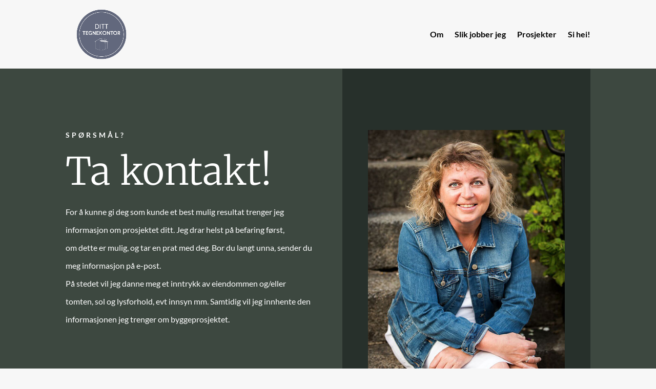

--- FILE ---
content_type: text/html; charset=utf-8
request_url: https://www.google.com/recaptcha/api2/anchor?ar=1&k=6LfGu4kcAAAAAMLioYay_3gqzI2jjxm5OwrTPDR9&co=aHR0cHM6Ly9kaXR0LXRlZ25la29udG9yLm5vOjQ0Mw..&hl=en&v=PoyoqOPhxBO7pBk68S4YbpHZ&size=invisible&anchor-ms=20000&execute-ms=30000&cb=w7t0bnkh0qew
body_size: 48537
content:
<!DOCTYPE HTML><html dir="ltr" lang="en"><head><meta http-equiv="Content-Type" content="text/html; charset=UTF-8">
<meta http-equiv="X-UA-Compatible" content="IE=edge">
<title>reCAPTCHA</title>
<style type="text/css">
/* cyrillic-ext */
@font-face {
  font-family: 'Roboto';
  font-style: normal;
  font-weight: 400;
  font-stretch: 100%;
  src: url(//fonts.gstatic.com/s/roboto/v48/KFO7CnqEu92Fr1ME7kSn66aGLdTylUAMa3GUBHMdazTgWw.woff2) format('woff2');
  unicode-range: U+0460-052F, U+1C80-1C8A, U+20B4, U+2DE0-2DFF, U+A640-A69F, U+FE2E-FE2F;
}
/* cyrillic */
@font-face {
  font-family: 'Roboto';
  font-style: normal;
  font-weight: 400;
  font-stretch: 100%;
  src: url(//fonts.gstatic.com/s/roboto/v48/KFO7CnqEu92Fr1ME7kSn66aGLdTylUAMa3iUBHMdazTgWw.woff2) format('woff2');
  unicode-range: U+0301, U+0400-045F, U+0490-0491, U+04B0-04B1, U+2116;
}
/* greek-ext */
@font-face {
  font-family: 'Roboto';
  font-style: normal;
  font-weight: 400;
  font-stretch: 100%;
  src: url(//fonts.gstatic.com/s/roboto/v48/KFO7CnqEu92Fr1ME7kSn66aGLdTylUAMa3CUBHMdazTgWw.woff2) format('woff2');
  unicode-range: U+1F00-1FFF;
}
/* greek */
@font-face {
  font-family: 'Roboto';
  font-style: normal;
  font-weight: 400;
  font-stretch: 100%;
  src: url(//fonts.gstatic.com/s/roboto/v48/KFO7CnqEu92Fr1ME7kSn66aGLdTylUAMa3-UBHMdazTgWw.woff2) format('woff2');
  unicode-range: U+0370-0377, U+037A-037F, U+0384-038A, U+038C, U+038E-03A1, U+03A3-03FF;
}
/* math */
@font-face {
  font-family: 'Roboto';
  font-style: normal;
  font-weight: 400;
  font-stretch: 100%;
  src: url(//fonts.gstatic.com/s/roboto/v48/KFO7CnqEu92Fr1ME7kSn66aGLdTylUAMawCUBHMdazTgWw.woff2) format('woff2');
  unicode-range: U+0302-0303, U+0305, U+0307-0308, U+0310, U+0312, U+0315, U+031A, U+0326-0327, U+032C, U+032F-0330, U+0332-0333, U+0338, U+033A, U+0346, U+034D, U+0391-03A1, U+03A3-03A9, U+03B1-03C9, U+03D1, U+03D5-03D6, U+03F0-03F1, U+03F4-03F5, U+2016-2017, U+2034-2038, U+203C, U+2040, U+2043, U+2047, U+2050, U+2057, U+205F, U+2070-2071, U+2074-208E, U+2090-209C, U+20D0-20DC, U+20E1, U+20E5-20EF, U+2100-2112, U+2114-2115, U+2117-2121, U+2123-214F, U+2190, U+2192, U+2194-21AE, U+21B0-21E5, U+21F1-21F2, U+21F4-2211, U+2213-2214, U+2216-22FF, U+2308-230B, U+2310, U+2319, U+231C-2321, U+2336-237A, U+237C, U+2395, U+239B-23B7, U+23D0, U+23DC-23E1, U+2474-2475, U+25AF, U+25B3, U+25B7, U+25BD, U+25C1, U+25CA, U+25CC, U+25FB, U+266D-266F, U+27C0-27FF, U+2900-2AFF, U+2B0E-2B11, U+2B30-2B4C, U+2BFE, U+3030, U+FF5B, U+FF5D, U+1D400-1D7FF, U+1EE00-1EEFF;
}
/* symbols */
@font-face {
  font-family: 'Roboto';
  font-style: normal;
  font-weight: 400;
  font-stretch: 100%;
  src: url(//fonts.gstatic.com/s/roboto/v48/KFO7CnqEu92Fr1ME7kSn66aGLdTylUAMaxKUBHMdazTgWw.woff2) format('woff2');
  unicode-range: U+0001-000C, U+000E-001F, U+007F-009F, U+20DD-20E0, U+20E2-20E4, U+2150-218F, U+2190, U+2192, U+2194-2199, U+21AF, U+21E6-21F0, U+21F3, U+2218-2219, U+2299, U+22C4-22C6, U+2300-243F, U+2440-244A, U+2460-24FF, U+25A0-27BF, U+2800-28FF, U+2921-2922, U+2981, U+29BF, U+29EB, U+2B00-2BFF, U+4DC0-4DFF, U+FFF9-FFFB, U+10140-1018E, U+10190-1019C, U+101A0, U+101D0-101FD, U+102E0-102FB, U+10E60-10E7E, U+1D2C0-1D2D3, U+1D2E0-1D37F, U+1F000-1F0FF, U+1F100-1F1AD, U+1F1E6-1F1FF, U+1F30D-1F30F, U+1F315, U+1F31C, U+1F31E, U+1F320-1F32C, U+1F336, U+1F378, U+1F37D, U+1F382, U+1F393-1F39F, U+1F3A7-1F3A8, U+1F3AC-1F3AF, U+1F3C2, U+1F3C4-1F3C6, U+1F3CA-1F3CE, U+1F3D4-1F3E0, U+1F3ED, U+1F3F1-1F3F3, U+1F3F5-1F3F7, U+1F408, U+1F415, U+1F41F, U+1F426, U+1F43F, U+1F441-1F442, U+1F444, U+1F446-1F449, U+1F44C-1F44E, U+1F453, U+1F46A, U+1F47D, U+1F4A3, U+1F4B0, U+1F4B3, U+1F4B9, U+1F4BB, U+1F4BF, U+1F4C8-1F4CB, U+1F4D6, U+1F4DA, U+1F4DF, U+1F4E3-1F4E6, U+1F4EA-1F4ED, U+1F4F7, U+1F4F9-1F4FB, U+1F4FD-1F4FE, U+1F503, U+1F507-1F50B, U+1F50D, U+1F512-1F513, U+1F53E-1F54A, U+1F54F-1F5FA, U+1F610, U+1F650-1F67F, U+1F687, U+1F68D, U+1F691, U+1F694, U+1F698, U+1F6AD, U+1F6B2, U+1F6B9-1F6BA, U+1F6BC, U+1F6C6-1F6CF, U+1F6D3-1F6D7, U+1F6E0-1F6EA, U+1F6F0-1F6F3, U+1F6F7-1F6FC, U+1F700-1F7FF, U+1F800-1F80B, U+1F810-1F847, U+1F850-1F859, U+1F860-1F887, U+1F890-1F8AD, U+1F8B0-1F8BB, U+1F8C0-1F8C1, U+1F900-1F90B, U+1F93B, U+1F946, U+1F984, U+1F996, U+1F9E9, U+1FA00-1FA6F, U+1FA70-1FA7C, U+1FA80-1FA89, U+1FA8F-1FAC6, U+1FACE-1FADC, U+1FADF-1FAE9, U+1FAF0-1FAF8, U+1FB00-1FBFF;
}
/* vietnamese */
@font-face {
  font-family: 'Roboto';
  font-style: normal;
  font-weight: 400;
  font-stretch: 100%;
  src: url(//fonts.gstatic.com/s/roboto/v48/KFO7CnqEu92Fr1ME7kSn66aGLdTylUAMa3OUBHMdazTgWw.woff2) format('woff2');
  unicode-range: U+0102-0103, U+0110-0111, U+0128-0129, U+0168-0169, U+01A0-01A1, U+01AF-01B0, U+0300-0301, U+0303-0304, U+0308-0309, U+0323, U+0329, U+1EA0-1EF9, U+20AB;
}
/* latin-ext */
@font-face {
  font-family: 'Roboto';
  font-style: normal;
  font-weight: 400;
  font-stretch: 100%;
  src: url(//fonts.gstatic.com/s/roboto/v48/KFO7CnqEu92Fr1ME7kSn66aGLdTylUAMa3KUBHMdazTgWw.woff2) format('woff2');
  unicode-range: U+0100-02BA, U+02BD-02C5, U+02C7-02CC, U+02CE-02D7, U+02DD-02FF, U+0304, U+0308, U+0329, U+1D00-1DBF, U+1E00-1E9F, U+1EF2-1EFF, U+2020, U+20A0-20AB, U+20AD-20C0, U+2113, U+2C60-2C7F, U+A720-A7FF;
}
/* latin */
@font-face {
  font-family: 'Roboto';
  font-style: normal;
  font-weight: 400;
  font-stretch: 100%;
  src: url(//fonts.gstatic.com/s/roboto/v48/KFO7CnqEu92Fr1ME7kSn66aGLdTylUAMa3yUBHMdazQ.woff2) format('woff2');
  unicode-range: U+0000-00FF, U+0131, U+0152-0153, U+02BB-02BC, U+02C6, U+02DA, U+02DC, U+0304, U+0308, U+0329, U+2000-206F, U+20AC, U+2122, U+2191, U+2193, U+2212, U+2215, U+FEFF, U+FFFD;
}
/* cyrillic-ext */
@font-face {
  font-family: 'Roboto';
  font-style: normal;
  font-weight: 500;
  font-stretch: 100%;
  src: url(//fonts.gstatic.com/s/roboto/v48/KFO7CnqEu92Fr1ME7kSn66aGLdTylUAMa3GUBHMdazTgWw.woff2) format('woff2');
  unicode-range: U+0460-052F, U+1C80-1C8A, U+20B4, U+2DE0-2DFF, U+A640-A69F, U+FE2E-FE2F;
}
/* cyrillic */
@font-face {
  font-family: 'Roboto';
  font-style: normal;
  font-weight: 500;
  font-stretch: 100%;
  src: url(//fonts.gstatic.com/s/roboto/v48/KFO7CnqEu92Fr1ME7kSn66aGLdTylUAMa3iUBHMdazTgWw.woff2) format('woff2');
  unicode-range: U+0301, U+0400-045F, U+0490-0491, U+04B0-04B1, U+2116;
}
/* greek-ext */
@font-face {
  font-family: 'Roboto';
  font-style: normal;
  font-weight: 500;
  font-stretch: 100%;
  src: url(//fonts.gstatic.com/s/roboto/v48/KFO7CnqEu92Fr1ME7kSn66aGLdTylUAMa3CUBHMdazTgWw.woff2) format('woff2');
  unicode-range: U+1F00-1FFF;
}
/* greek */
@font-face {
  font-family: 'Roboto';
  font-style: normal;
  font-weight: 500;
  font-stretch: 100%;
  src: url(//fonts.gstatic.com/s/roboto/v48/KFO7CnqEu92Fr1ME7kSn66aGLdTylUAMa3-UBHMdazTgWw.woff2) format('woff2');
  unicode-range: U+0370-0377, U+037A-037F, U+0384-038A, U+038C, U+038E-03A1, U+03A3-03FF;
}
/* math */
@font-face {
  font-family: 'Roboto';
  font-style: normal;
  font-weight: 500;
  font-stretch: 100%;
  src: url(//fonts.gstatic.com/s/roboto/v48/KFO7CnqEu92Fr1ME7kSn66aGLdTylUAMawCUBHMdazTgWw.woff2) format('woff2');
  unicode-range: U+0302-0303, U+0305, U+0307-0308, U+0310, U+0312, U+0315, U+031A, U+0326-0327, U+032C, U+032F-0330, U+0332-0333, U+0338, U+033A, U+0346, U+034D, U+0391-03A1, U+03A3-03A9, U+03B1-03C9, U+03D1, U+03D5-03D6, U+03F0-03F1, U+03F4-03F5, U+2016-2017, U+2034-2038, U+203C, U+2040, U+2043, U+2047, U+2050, U+2057, U+205F, U+2070-2071, U+2074-208E, U+2090-209C, U+20D0-20DC, U+20E1, U+20E5-20EF, U+2100-2112, U+2114-2115, U+2117-2121, U+2123-214F, U+2190, U+2192, U+2194-21AE, U+21B0-21E5, U+21F1-21F2, U+21F4-2211, U+2213-2214, U+2216-22FF, U+2308-230B, U+2310, U+2319, U+231C-2321, U+2336-237A, U+237C, U+2395, U+239B-23B7, U+23D0, U+23DC-23E1, U+2474-2475, U+25AF, U+25B3, U+25B7, U+25BD, U+25C1, U+25CA, U+25CC, U+25FB, U+266D-266F, U+27C0-27FF, U+2900-2AFF, U+2B0E-2B11, U+2B30-2B4C, U+2BFE, U+3030, U+FF5B, U+FF5D, U+1D400-1D7FF, U+1EE00-1EEFF;
}
/* symbols */
@font-face {
  font-family: 'Roboto';
  font-style: normal;
  font-weight: 500;
  font-stretch: 100%;
  src: url(//fonts.gstatic.com/s/roboto/v48/KFO7CnqEu92Fr1ME7kSn66aGLdTylUAMaxKUBHMdazTgWw.woff2) format('woff2');
  unicode-range: U+0001-000C, U+000E-001F, U+007F-009F, U+20DD-20E0, U+20E2-20E4, U+2150-218F, U+2190, U+2192, U+2194-2199, U+21AF, U+21E6-21F0, U+21F3, U+2218-2219, U+2299, U+22C4-22C6, U+2300-243F, U+2440-244A, U+2460-24FF, U+25A0-27BF, U+2800-28FF, U+2921-2922, U+2981, U+29BF, U+29EB, U+2B00-2BFF, U+4DC0-4DFF, U+FFF9-FFFB, U+10140-1018E, U+10190-1019C, U+101A0, U+101D0-101FD, U+102E0-102FB, U+10E60-10E7E, U+1D2C0-1D2D3, U+1D2E0-1D37F, U+1F000-1F0FF, U+1F100-1F1AD, U+1F1E6-1F1FF, U+1F30D-1F30F, U+1F315, U+1F31C, U+1F31E, U+1F320-1F32C, U+1F336, U+1F378, U+1F37D, U+1F382, U+1F393-1F39F, U+1F3A7-1F3A8, U+1F3AC-1F3AF, U+1F3C2, U+1F3C4-1F3C6, U+1F3CA-1F3CE, U+1F3D4-1F3E0, U+1F3ED, U+1F3F1-1F3F3, U+1F3F5-1F3F7, U+1F408, U+1F415, U+1F41F, U+1F426, U+1F43F, U+1F441-1F442, U+1F444, U+1F446-1F449, U+1F44C-1F44E, U+1F453, U+1F46A, U+1F47D, U+1F4A3, U+1F4B0, U+1F4B3, U+1F4B9, U+1F4BB, U+1F4BF, U+1F4C8-1F4CB, U+1F4D6, U+1F4DA, U+1F4DF, U+1F4E3-1F4E6, U+1F4EA-1F4ED, U+1F4F7, U+1F4F9-1F4FB, U+1F4FD-1F4FE, U+1F503, U+1F507-1F50B, U+1F50D, U+1F512-1F513, U+1F53E-1F54A, U+1F54F-1F5FA, U+1F610, U+1F650-1F67F, U+1F687, U+1F68D, U+1F691, U+1F694, U+1F698, U+1F6AD, U+1F6B2, U+1F6B9-1F6BA, U+1F6BC, U+1F6C6-1F6CF, U+1F6D3-1F6D7, U+1F6E0-1F6EA, U+1F6F0-1F6F3, U+1F6F7-1F6FC, U+1F700-1F7FF, U+1F800-1F80B, U+1F810-1F847, U+1F850-1F859, U+1F860-1F887, U+1F890-1F8AD, U+1F8B0-1F8BB, U+1F8C0-1F8C1, U+1F900-1F90B, U+1F93B, U+1F946, U+1F984, U+1F996, U+1F9E9, U+1FA00-1FA6F, U+1FA70-1FA7C, U+1FA80-1FA89, U+1FA8F-1FAC6, U+1FACE-1FADC, U+1FADF-1FAE9, U+1FAF0-1FAF8, U+1FB00-1FBFF;
}
/* vietnamese */
@font-face {
  font-family: 'Roboto';
  font-style: normal;
  font-weight: 500;
  font-stretch: 100%;
  src: url(//fonts.gstatic.com/s/roboto/v48/KFO7CnqEu92Fr1ME7kSn66aGLdTylUAMa3OUBHMdazTgWw.woff2) format('woff2');
  unicode-range: U+0102-0103, U+0110-0111, U+0128-0129, U+0168-0169, U+01A0-01A1, U+01AF-01B0, U+0300-0301, U+0303-0304, U+0308-0309, U+0323, U+0329, U+1EA0-1EF9, U+20AB;
}
/* latin-ext */
@font-face {
  font-family: 'Roboto';
  font-style: normal;
  font-weight: 500;
  font-stretch: 100%;
  src: url(//fonts.gstatic.com/s/roboto/v48/KFO7CnqEu92Fr1ME7kSn66aGLdTylUAMa3KUBHMdazTgWw.woff2) format('woff2');
  unicode-range: U+0100-02BA, U+02BD-02C5, U+02C7-02CC, U+02CE-02D7, U+02DD-02FF, U+0304, U+0308, U+0329, U+1D00-1DBF, U+1E00-1E9F, U+1EF2-1EFF, U+2020, U+20A0-20AB, U+20AD-20C0, U+2113, U+2C60-2C7F, U+A720-A7FF;
}
/* latin */
@font-face {
  font-family: 'Roboto';
  font-style: normal;
  font-weight: 500;
  font-stretch: 100%;
  src: url(//fonts.gstatic.com/s/roboto/v48/KFO7CnqEu92Fr1ME7kSn66aGLdTylUAMa3yUBHMdazQ.woff2) format('woff2');
  unicode-range: U+0000-00FF, U+0131, U+0152-0153, U+02BB-02BC, U+02C6, U+02DA, U+02DC, U+0304, U+0308, U+0329, U+2000-206F, U+20AC, U+2122, U+2191, U+2193, U+2212, U+2215, U+FEFF, U+FFFD;
}
/* cyrillic-ext */
@font-face {
  font-family: 'Roboto';
  font-style: normal;
  font-weight: 900;
  font-stretch: 100%;
  src: url(//fonts.gstatic.com/s/roboto/v48/KFO7CnqEu92Fr1ME7kSn66aGLdTylUAMa3GUBHMdazTgWw.woff2) format('woff2');
  unicode-range: U+0460-052F, U+1C80-1C8A, U+20B4, U+2DE0-2DFF, U+A640-A69F, U+FE2E-FE2F;
}
/* cyrillic */
@font-face {
  font-family: 'Roboto';
  font-style: normal;
  font-weight: 900;
  font-stretch: 100%;
  src: url(//fonts.gstatic.com/s/roboto/v48/KFO7CnqEu92Fr1ME7kSn66aGLdTylUAMa3iUBHMdazTgWw.woff2) format('woff2');
  unicode-range: U+0301, U+0400-045F, U+0490-0491, U+04B0-04B1, U+2116;
}
/* greek-ext */
@font-face {
  font-family: 'Roboto';
  font-style: normal;
  font-weight: 900;
  font-stretch: 100%;
  src: url(//fonts.gstatic.com/s/roboto/v48/KFO7CnqEu92Fr1ME7kSn66aGLdTylUAMa3CUBHMdazTgWw.woff2) format('woff2');
  unicode-range: U+1F00-1FFF;
}
/* greek */
@font-face {
  font-family: 'Roboto';
  font-style: normal;
  font-weight: 900;
  font-stretch: 100%;
  src: url(//fonts.gstatic.com/s/roboto/v48/KFO7CnqEu92Fr1ME7kSn66aGLdTylUAMa3-UBHMdazTgWw.woff2) format('woff2');
  unicode-range: U+0370-0377, U+037A-037F, U+0384-038A, U+038C, U+038E-03A1, U+03A3-03FF;
}
/* math */
@font-face {
  font-family: 'Roboto';
  font-style: normal;
  font-weight: 900;
  font-stretch: 100%;
  src: url(//fonts.gstatic.com/s/roboto/v48/KFO7CnqEu92Fr1ME7kSn66aGLdTylUAMawCUBHMdazTgWw.woff2) format('woff2');
  unicode-range: U+0302-0303, U+0305, U+0307-0308, U+0310, U+0312, U+0315, U+031A, U+0326-0327, U+032C, U+032F-0330, U+0332-0333, U+0338, U+033A, U+0346, U+034D, U+0391-03A1, U+03A3-03A9, U+03B1-03C9, U+03D1, U+03D5-03D6, U+03F0-03F1, U+03F4-03F5, U+2016-2017, U+2034-2038, U+203C, U+2040, U+2043, U+2047, U+2050, U+2057, U+205F, U+2070-2071, U+2074-208E, U+2090-209C, U+20D0-20DC, U+20E1, U+20E5-20EF, U+2100-2112, U+2114-2115, U+2117-2121, U+2123-214F, U+2190, U+2192, U+2194-21AE, U+21B0-21E5, U+21F1-21F2, U+21F4-2211, U+2213-2214, U+2216-22FF, U+2308-230B, U+2310, U+2319, U+231C-2321, U+2336-237A, U+237C, U+2395, U+239B-23B7, U+23D0, U+23DC-23E1, U+2474-2475, U+25AF, U+25B3, U+25B7, U+25BD, U+25C1, U+25CA, U+25CC, U+25FB, U+266D-266F, U+27C0-27FF, U+2900-2AFF, U+2B0E-2B11, U+2B30-2B4C, U+2BFE, U+3030, U+FF5B, U+FF5D, U+1D400-1D7FF, U+1EE00-1EEFF;
}
/* symbols */
@font-face {
  font-family: 'Roboto';
  font-style: normal;
  font-weight: 900;
  font-stretch: 100%;
  src: url(//fonts.gstatic.com/s/roboto/v48/KFO7CnqEu92Fr1ME7kSn66aGLdTylUAMaxKUBHMdazTgWw.woff2) format('woff2');
  unicode-range: U+0001-000C, U+000E-001F, U+007F-009F, U+20DD-20E0, U+20E2-20E4, U+2150-218F, U+2190, U+2192, U+2194-2199, U+21AF, U+21E6-21F0, U+21F3, U+2218-2219, U+2299, U+22C4-22C6, U+2300-243F, U+2440-244A, U+2460-24FF, U+25A0-27BF, U+2800-28FF, U+2921-2922, U+2981, U+29BF, U+29EB, U+2B00-2BFF, U+4DC0-4DFF, U+FFF9-FFFB, U+10140-1018E, U+10190-1019C, U+101A0, U+101D0-101FD, U+102E0-102FB, U+10E60-10E7E, U+1D2C0-1D2D3, U+1D2E0-1D37F, U+1F000-1F0FF, U+1F100-1F1AD, U+1F1E6-1F1FF, U+1F30D-1F30F, U+1F315, U+1F31C, U+1F31E, U+1F320-1F32C, U+1F336, U+1F378, U+1F37D, U+1F382, U+1F393-1F39F, U+1F3A7-1F3A8, U+1F3AC-1F3AF, U+1F3C2, U+1F3C4-1F3C6, U+1F3CA-1F3CE, U+1F3D4-1F3E0, U+1F3ED, U+1F3F1-1F3F3, U+1F3F5-1F3F7, U+1F408, U+1F415, U+1F41F, U+1F426, U+1F43F, U+1F441-1F442, U+1F444, U+1F446-1F449, U+1F44C-1F44E, U+1F453, U+1F46A, U+1F47D, U+1F4A3, U+1F4B0, U+1F4B3, U+1F4B9, U+1F4BB, U+1F4BF, U+1F4C8-1F4CB, U+1F4D6, U+1F4DA, U+1F4DF, U+1F4E3-1F4E6, U+1F4EA-1F4ED, U+1F4F7, U+1F4F9-1F4FB, U+1F4FD-1F4FE, U+1F503, U+1F507-1F50B, U+1F50D, U+1F512-1F513, U+1F53E-1F54A, U+1F54F-1F5FA, U+1F610, U+1F650-1F67F, U+1F687, U+1F68D, U+1F691, U+1F694, U+1F698, U+1F6AD, U+1F6B2, U+1F6B9-1F6BA, U+1F6BC, U+1F6C6-1F6CF, U+1F6D3-1F6D7, U+1F6E0-1F6EA, U+1F6F0-1F6F3, U+1F6F7-1F6FC, U+1F700-1F7FF, U+1F800-1F80B, U+1F810-1F847, U+1F850-1F859, U+1F860-1F887, U+1F890-1F8AD, U+1F8B0-1F8BB, U+1F8C0-1F8C1, U+1F900-1F90B, U+1F93B, U+1F946, U+1F984, U+1F996, U+1F9E9, U+1FA00-1FA6F, U+1FA70-1FA7C, U+1FA80-1FA89, U+1FA8F-1FAC6, U+1FACE-1FADC, U+1FADF-1FAE9, U+1FAF0-1FAF8, U+1FB00-1FBFF;
}
/* vietnamese */
@font-face {
  font-family: 'Roboto';
  font-style: normal;
  font-weight: 900;
  font-stretch: 100%;
  src: url(//fonts.gstatic.com/s/roboto/v48/KFO7CnqEu92Fr1ME7kSn66aGLdTylUAMa3OUBHMdazTgWw.woff2) format('woff2');
  unicode-range: U+0102-0103, U+0110-0111, U+0128-0129, U+0168-0169, U+01A0-01A1, U+01AF-01B0, U+0300-0301, U+0303-0304, U+0308-0309, U+0323, U+0329, U+1EA0-1EF9, U+20AB;
}
/* latin-ext */
@font-face {
  font-family: 'Roboto';
  font-style: normal;
  font-weight: 900;
  font-stretch: 100%;
  src: url(//fonts.gstatic.com/s/roboto/v48/KFO7CnqEu92Fr1ME7kSn66aGLdTylUAMa3KUBHMdazTgWw.woff2) format('woff2');
  unicode-range: U+0100-02BA, U+02BD-02C5, U+02C7-02CC, U+02CE-02D7, U+02DD-02FF, U+0304, U+0308, U+0329, U+1D00-1DBF, U+1E00-1E9F, U+1EF2-1EFF, U+2020, U+20A0-20AB, U+20AD-20C0, U+2113, U+2C60-2C7F, U+A720-A7FF;
}
/* latin */
@font-face {
  font-family: 'Roboto';
  font-style: normal;
  font-weight: 900;
  font-stretch: 100%;
  src: url(//fonts.gstatic.com/s/roboto/v48/KFO7CnqEu92Fr1ME7kSn66aGLdTylUAMa3yUBHMdazQ.woff2) format('woff2');
  unicode-range: U+0000-00FF, U+0131, U+0152-0153, U+02BB-02BC, U+02C6, U+02DA, U+02DC, U+0304, U+0308, U+0329, U+2000-206F, U+20AC, U+2122, U+2191, U+2193, U+2212, U+2215, U+FEFF, U+FFFD;
}

</style>
<link rel="stylesheet" type="text/css" href="https://www.gstatic.com/recaptcha/releases/PoyoqOPhxBO7pBk68S4YbpHZ/styles__ltr.css">
<script nonce="pGdsRIZVI8GSDTTwEIxKkQ" type="text/javascript">window['__recaptcha_api'] = 'https://www.google.com/recaptcha/api2/';</script>
<script type="text/javascript" src="https://www.gstatic.com/recaptcha/releases/PoyoqOPhxBO7pBk68S4YbpHZ/recaptcha__en.js" nonce="pGdsRIZVI8GSDTTwEIxKkQ">
      
    </script></head>
<body><div id="rc-anchor-alert" class="rc-anchor-alert"></div>
<input type="hidden" id="recaptcha-token" value="[base64]">
<script type="text/javascript" nonce="pGdsRIZVI8GSDTTwEIxKkQ">
      recaptcha.anchor.Main.init("[\x22ainput\x22,[\x22bgdata\x22,\x22\x22,\[base64]/[base64]/[base64]/[base64]/[base64]/[base64]/[base64]/[base64]/[base64]/[base64]\\u003d\x22,\[base64]\\u003d\\u003d\x22,\x22Dn1Gw63Cr1NyVsKpUMOtfcKfAcKsYU/[base64]/Cr8K2CClkwq4fwp7CqygxQHrCrhkmwpFlwr1WXFExEMOawrfCqcKwwrdjw7TDjcKcNi3CmsOzwopIwpbCu3HCicO/[base64]/[base64]/Ch8OCw5nDlcOrDsKFTsORwotJG8OJQsOHW0HCkcKyw5jDoijCvsKjwqcJwrHCmsKVwpjCv3x0wrPDjcOkMMOGSMOWHcOGE8OCw79JwpfCuMOow5/CrcO8w4/DncOlT8Knw5Qtw5xwBsKdw6cVwpzDhjsBX1oCw65DwqpUNhl5ScOSwobCg8KSw47CmSDDiSgkJMOSacOCQMOMw5nCmMOTYAfDo2N3ASvDs8OMIcOuL1sFaMO/I3zDi8OQJsKUwqbCosOSJcKYw6LDgU7DkibCvUXCuMOdw6vDhsKgM2QCHXtyMwzClMO8w6vCsMKEwq3DpcOLTsKXLSliO3MqwpweecObIizDvcKBwokgw6vChFAvwo/Ct8K/wp/CoDvDn8OYw63DscO9wp9ewpdsBsK7wo7DmMKwPcO/OMO4wo/[base64]/DmcOuwp3DrFUXw5QQwocKSsKBPsKbXSoCDsKvw6XCgXhULUbDjMOCXR1RH8K+dDE5wq9oVgbDsMKDNsK0WBHDlEDChWY1C8O6wrYqcg0vFVLDjMOXBy7CgsKJwrZRLcKKwqTDisO4UMOkb8KLwrrDq8K+wozDgBVVw6DCosK9csKLb8KAR8KDCU3Cs0/Dj8OiGcOVLGFdwpxbwqjCl37DiFsnMMKAPljCrXktwoY0JmjDqRvCm1bDizvDicOlw5zDqcOCwqLCgyDDs13DhMOxwplAGsKpwocNw5HCmWZnwrt8KxjDpWbDrcKpwrwLJzvCpnDDusOHVHDCoUY8HFwkwrlYCMKBwr/[base64]/[base64]/Cj8K4w5DClkl1w4HChgLDsizDucKPw7kYBX4GZsK9w73Ch8KRfsOiw7hewpMjw6BnMMKFwplYw4M7wqtJIMOLPBhbdcKGw78fwq/Dh8Odwr4Dw6jDhCLDvTTCgsOhOmB/C8OvR8KkHGA2w4JbwqZ9w6lgwp4Awq7CkSrDrsOoBMK7w7h7w6HCl8KYWMKJw5DDsg93QxXDix/DkMKcR8KAHMObaGgawpA9w7TDpwQgw7vDmG1vSMOjMErCs8OiAcOoSUJLLsO+w5Ezw4Udw77ChhrDlx07wocROwfCiMOEw5zCsMK1w5kvNT0Iw7gzworDrsONwpM+wpM4w5PCih07wrNqw71Dwoo4w6RPwr/[base64]/ccOMHcKKVMKRYAbCoVfDvhXDm1PCgcOqNiHDlBTDt8Khw5Ymwp7Ch1Bpw7DDtMKEf8KNVgJQTlN0w459R8Krwp/DoENyLsKPwpMNw7E9E2/Cq2RBankAImjCrFVSORzDk2rCh0MYw4/[base64]/KGVJwqIiU3nCrDbDgBMDFsKLecKlw6zDu0XDj8Oew7XDpVnDs1/Co1jCn8KVw48zw6Q2GBkaMsK1wpjCqCTCoMOWwo3CjAZeA2FZTH7DpExJw7/Diik9wpt6FQfCgMKIw7/ChsOFdXPDuz3ClMK1TcKvA0twwpfDhcOQwpnCunIzAsOvI8OfwpjCgk3CpTXDo1LCqjzCjyFZU8KeI1lQASQIwpNcQ8Oaw5A3a8OxMA0oXzHDmA7ClsOhNynDqlcsMcKZdmnDp8O9dnDCtMOWEsOjIgl9w4zDsMO+JirCkMO3LGHDm3xmwr9HwqMwwpEqwp9wwop6dC/[base64]/[base64]/w6vDggQ/FAfDtypuTlXDi2Y2w6nCk8Ojw5pdYg0MHsO8wojDj8OgTcK3wp12woEiPMO0wpoEE8KUKmZmMEwVwpzCqMO8wq7CscKjBxIwwrEuUMKNTTfCg3TCp8K8w4gQB1xnwpJsw5JWCsKjGcOhw6kDVlNkQx/[base64]/wrDDhHPCssOFw7bCh8KZKDU1wprCnMKOwqhDwrhqIMKvTcOvKMOUwpJswrbDiyHCtMOwMR/CtXfCgsKFYgfDvsKzQsKgw5LCg8KzwrkmwqoHa3jDscOMHA0MwpbCvybCm3LDr185PT9xwobCpUwsFz/DpGLDhMKZaDslwrVzSC9nQsKrUMK/NUXCsiLDuMO2w48/wp5dSVB6w4oXw47CnQnCn08dJcOKC2V7wpgTU8KpA8K6w4zDsmhfwpZ2w6jChUTCvE3Ds8KmFR3Diw/Cg1xhw4krUwDDnMKxwqxxJcKUw7fCiX7ClE7Dnyx1XcKKQsOzSsKUHgouWHBGwrV3wqLDplQFI8O+wonDl8K/wpwVdMOODsKsw68Ow7MzAMKLwoDDrRLDgRjCpsOdLivCvcKSH8KXwqrCpmAwHnjCsAzChcORw4NSFcOXP8KawplswoZ/cFrDrcOcEcKYIi1zw5bDhHBow5R0C2bCqUJ2w6ohwq17w5hWRBjCnHXCmMOlw6LCksO7w4zCllfCm8OXwpppw4FHw6p2c8K0O8KTZcKuVH7CkcOfw7fDpznCmsKdwr4Vw4jCqlDDhcK1wqPDqMO+wo/ClMO7TMKXKsORWnIrwpIvw5F5DxXCpVDCnX3Ci8K8w5oYQMKrSiQ2wrceUcKSOlNZw47DnMOdw4XCjsKzw7U1b8OfwoXDjgDDs8OxX8OLMTDCn8O3cDvCmsKZw6lHwrHCi8OQwp08Lz7Ci8KNeAAtw5DCvyduw6DCijp1f3ckw6F3wrpuN8OfWm/DmnTDjcOnwr/ClC1zw4fDhsKLw73CnMOXRsO+VTLCmsKVwp/CrcKcw5hTwpvCsiQBbWpzw5nDuMKMCS8BO8KBw5FubUbChsOXNUzCgk5rwrQxwpVMw5JXGispw7nDpMKQED/DsDAUwrjDuD17VsKcw5rCoMKhw55Lw593TsOjKXXCoATDkBAcMsKFw7UYw77Dm3U/w4pXEMKOw4LDu8OTLQbDiipTw4jDpRp1w7QzN0DDsCfCjMK8w4LCnH/CsAHDhRZJZ8K8wo7CjcKOw7fChH4Qw6DDvMOLbSbClMOzw43CrcOdXjkBwpHCsiYdOlslw7HDnMKUwqrCt05UDibDlz3DocKOGcOHPX1/[base64]/[base64]/[base64]/CqMK7wq80w5M9ecORwpPDjCzCjcKEwovDn8OQWcK8cSjDnSjCuTzDi8OawpDCrcO8w59lwqUsw5LDkE/CpcOrwrPCi0nDqsKTAEYmwpEXwplbbcKtw6U0I8KzwrfDqyLDriTDizogwpBIwpTDr0nDpsKPTsKJw7TCu8OYwrYTPgLCkRVYwqMpwpoBw5s3w68qNMO0BjXCk8KPw5/CvsKAFUNrw6MOTRtewpDDplDCkmBqS8OVFQDDv3vDksKcwqnDvAwXw4bCo8OUw5MmZsOiwqnDgCnCn0nDkkJjwo/Dt2XCgEEKWMK4NcOqwo3CpgbCmzvCnsKHwr1hw5haBMO1woETw487PcOIwqUOFcKlClB+FcOUA8K4T0RnwoYRwoLCjMKxwolbw67DuQXDozkVMAHChSbDhsKmw4BUwr7DvzDChRg6wqHCm8KCw4vCtgwbwp/DpX/DjMKYQ8Kvw5LDrsKawq/CmEM1wp1SwojCqcO3E8K2wpvChwUZBiByeMK3woxqbjYxw5ZHQ8OIw7fDpcO+RDjCjMOLBcKnAsKQRHhqwoPDtMKoWnzCo8K1AHrCrMK9Z8OPwqohWzrChcK8wrXDksOYe8K+w68Hw4t2AApNAF9Jw4bCusOOQgNMF8Opwo/CocOswqNuwrHDvFBPNMK4w4V4EhrCr8KRw4bDhGzDszbDg8KewqYPXBx/w6o2w6zDj8KWw41DwrTDrRg/w4LCrsOoDGFbwqs1w4ENw7IJwqEPIMKyw4hOQzMKRFTDrFEkEgB4w4rCjVphC0HDhjPDqsKlBcOwSHDCn0JTKMK0wq/CiRoPw43CuATCnMOKa8KZHH8lWcKmwpI7w6cHYMO6DcK1DnPDiMOEUXgZw4PCqSZ3CcKcw5TCmsOXw6jDgMKQw7FZw7BIwrpPw4tBw6DCkmZCwoJ7YwbCnMOUeMKmw40bw7jDuCN+w5pPw7jCrmvDsiXCoMK7wr5yG8OOP8K/EDTCqsK8EcKWw5dzw67CmTpAwpANDEnDkT56w69OEAZBA2vCq8KrwrzDicOteQp7wrLCrwkRasO0ED9xw61ewonCmWrCq2LDjB/CusKzw4lXw7xZwrfDk8OWQ8OWUgLCkcKew7c5w7pAw5xVw4VVwpcPw4VLwocoPwUEw5QcBTYNY2rDslRuw6PCisOkw6rDh8OGU8OjPMOsw55Uwox4eUTCsThEdnNcwq3DuQNFw6TDssKzw6ZtUiBCwonDqcK9SULDnMK1L8KCAT/[base64]/JSvDsj9gMSrCk3XCkgAEw5vClAzDhMK2wonChzc+dcKpWkcScsOkecObwo/DkcOVw6Zzw6vCrMKvC2jDmEVtwrrDpUh1RMK+wo14wqfCmiDChVJIcj4aw5XDhsOYw5Fnwp8mw4vDqMOtByTDjsKjwqd/wrkyDsODRw7CtsO1wpvCmsOWwrzDi3wNw7HCnTBjwo0PXkXChMOsKi1ZAi4gZ8OIG8KhQ0h9YMOvw7jDkkBLwph6NWLDiTd8w6PCpHvDmsKmGxhiw6/[base64]/[base64]/DrDDDk8O6w6ohZMOaFsKaw5AoflXCo8KtwoXDpMK5w5jCl8KJfjLCncKNOsKrw6kQJXxDBlDCisKEw6vDlMKNwofDji8uMXxRZgfCnMKNFcOZWsK/w7jCi8OhwrZpWMKYbMKUw6jCmMOXwoDCsw8/H8ORPzsaDsKxw5Y+S8KDUsKcwoDCkcOmbGd3KXPDncOveMOHN0k3Xl3DmsOtHD9pPSE0wod3w5EkFsOXwohkw6HDtDtIW2DDsMKHw4I+wrUoDyU5w7fDg8K9F8KZVBfCtMOxwpLCnMKLwrrDqcOvwr/ChS/CgsKTwpcPw7/Cj8OiByPCmDVqXMKawrjDi8OQwrwuw4hvQMOYwqYMKMOWd8K+w4PDjRYKwoLDp8OZTsKVwq9zBXs2wrNywrPCg8OswrzDvzTCqMOncjTDqsO1w5/DjHdIw5B5wp8xZ8OKw41Vwp/CnAouR3lBwo7DhE3Ct2cawr50wqbDicK/LMK6w6kjw5VzVcOBw6x9wqIYw57DiFzCs8K0w55VMA50woBDGQPDq07Cl0x/CgVhw7BvRnIJw4kKfcOhcMKzw7TCqWXDj8ODwo3ChsOOw6FwVnDDtWNhwq9dJMOiwpXDpXsiBzvCtMOnC8KzCgoEwp3Cg2/CnRRZw75Yw6/CvsO4SS5UJHBKcMO3QsK5eMKzw6jCqcOgwpYwwp8PXUrCq8OaCggYwrDDisKKUyQHbsKSLXTCjF4Iw6gEF8O5w5RVwqd1HVJ0STZtw6QULcK8wqvDoilMIyHCnsKhE1/CoMK7wopsOz8yB3rDkzHCisKPw6fClMOXNsOkwp8tw4jCpcOIAcObTMKxIWlSwqhYJMOLwphXw6nCsFHCtMKpMcK4wp/CvUPCp3vChsKLcyVQwr0cUyPCtE/ChyLCjMKeNQBmwrXDmUvCgMO5w7jDlMKWKjwcWMOdwpjCryPDtMKtAXlawroowpDDghnDkgN7BsOFw5zCssOHEAHDhsK0bhzDh8OuFA3CiMOJSVfCtHkaC8K3YsOnwqXClMK6wrbCn3vDu8Krwqh/WsO1wolbwqXCtlfCrDXDi8K/RhPDpV3DkcOTH0LDtcObwqnCpUJdM8O1cBTDl8KNWMO2QsKZw7klwrV1worCqsK5wrvCqcKVwr0Hwo7Dh8ONwq/[base64]/CvsK3wrBJw5PCgkfDtMK5dcO2w7xuw6jClC3DhldVW03DgsKvw5ZoYEfComnDpcK5f0vDlmALGRLDtyDDl8Ohw5g+XhFACcORw6XCpHBAwo7CkcO6w5Iwwr5+wosowrolOMKlwr3CicO/w48oCQdtfsOPVEzCq8OlBMK7wqVtw4ZSw5MNXBACw6XDssOww6LCtU1ww5tjwrxGw6YqwrDCg0DCvSnDsMKITijCp8OPenvClsKmKm3DqsOMaFpCWHd4wpTDmAtYwqQLw6pkw7oHw6VWTXnClSAkDMOFw7vCjMOkYMKRfBbDvlURw594wpLCj8O3bBsDw5PDgsKBOG/DnsKSw6PCtnTDksKuwp8UPMKLw4tCZhvDtMKQwoHDpT7ClTfDjMOIBSbCrsOfWGHDh8K8w5YIwq7CgS1BwqXCtkfDnG/DmcOVw6fDmm06w4fDrsKewrTDhGnCvMKyw7rDr8OraMKeEwESPsOjVxVrb2R8w5l7w5nCqwbCgVzChcOTKz/CujbDj8OMVcKGwrDCosKqw4oAw6rCu2XColgZcEsnw6TDhCLDgsOAw63CkMKLK8OSwr0RZzVEwqF1LGtYUx1tP8KtCS3DiMOKcVUNw5MbworDm8OOccKeWmXCkGpVwrA5KH/Co3gwWMOLwovDqkLCvGJRS8OdSQ5AwqnDjFMCw5oUQ8KywqTDnsOHJMOGw6DCllLDujJzw6ZxworDr8O7wqt9McKDw5PDl8K1w6ceHcKBRcOSEFnCvR/CrsKnw71oQMOTM8Kyw4guK8KEw7DClVg3w6nDtyHDgw5GFCJOwrErfcK0wqHDok3DjMKbwojDjRMjB8OZYMKMF2nDmWTChTYPLjXDtGt/CcO/A1bDmMOFw5d4TVPDnmjCknXDh8O+GsObCMKbw7/[base64]/DsHVdw5kUbgN0bifCv0fCnF7Cm8O0wqNlw6jDkcOawqFzQgt5UsK9w7/DjzPDnWXDoMOSfcKXw5LCg3LCucOiFMKJw4pJFzYZIMOcw7tqdgrDu8O5JMKmw67DhnUtcCjCgwMLwocZw4LDk1HDnwkowqnDi8KNw4sZwq3Cn24yDMOOWGszwqB/[base64]/[base64]/[base64]/Dl3jCmz85OBsqw4N/wrrCuFvDuT7DqwdDwq/DrD7DlWRLwoYTwrnCvwHDqcKXwrURMU4cEcKcw6DCpcORw4jDtcOZwoLCoXomesO/wrp9w4zDtMK/A1Zawo3Dh1cFS8Kyw7vCo8O8GsKiwrVsAcKOFcKheTRtw7ACX8O0w5LDtVTCvMOOHhI1QgRLw6/CsRh4wrzDkSELRMKmw7Eje8ODw77ClV/DlcObw7bDhwlgdSDDg8KxaFTClGoEFGbDjMOQwrXDrcOTw6nCuGrClMK3OD/Cm8OMwqQUw5PCpWZhw5tdQsKfR8KuwrTDjcKuZE1Jw57DtTEMVxJyfcKcw65XKcOwwrzCgV/DjwlQRsOOHhLCg8OcwrzDk8Kcw7fDin5DVCYueipgFMKSwq1ZXlDDssKZH8KpaTrCkTLCszTCr8OUw6DCvw/Dl8KlwrvCiMOCCsOQecOELEzCj0IVdMKkw6DDhMKrwrvDlsKWwqRDwrxxw5/DqMKSR8KQwqLDh07CpcKeclLDgsKkwqMcPlzCscKFM8O5L8Kfw7/CrcKHSAjCvXLCk8Kcw7Bhwoo0w55ARW0dDiFEwpTCrhbDlT9ERWl+w6AUIhcjEMK+IV91wrUxSydbwrAncsOCVcKIYGbDkz7DuMOQw6XDv0PDosKwAzoAJUvCqcKPw77CtcKubMOjAcOowrPCi3/Dr8OHJ2HCi8O/[base64]/Dg3BIWXcgcRbCv8Opw4chL8O2IRpLw5TDnU/DkTDDgX0pZ8OAw5c3GsKcwqsow6fDjsOFanvDrcKFJGPCoGnCucO5JcO4w43ChWofwqfCgcOTw6vDj8KTwrTChUYkBMOwOU12w77CrcOnwq3DrcOJwpzDvcKIwp5zw6VGTcK5w4bCiTUwclwMw444fcK4wp/Cn8KEw7ovwrLCtMOPT8KUwqzCt8KaZ1nDmMKawocjw5Zmw7JeJ1I8wogwNX1ye8KPNCvCs1IhA1Yzw7rDucOBW8OFUsO4w6Mmw7g7w6TDvcKQw67CscKGN1PDqUjDq3ZHRyTDpcO8wo8aWBN5w5/[base64]/Ct8KLwqtgw5hiw6jDusKUwrYAw6sBwr/[base64]/CuMOvd8OlwpDCisOrSCbChnvDk3bDj8Okw5kdwpnDuyV/[base64]/wqjDm3ItQsKgw6ljwr8Sw5dQwqsWGhHDkjPDk8KyJcOEw6ETecK2w6rCrMOEwrYnwoIIVSI2wrbDp8O0LGZDCiPCrMOhwqAZw6I1H1FDw6vCisO2w5fDlGTDsMOlwoglA8OlQnRfIjsrw7TDlmDCm8OFesOpwpQnw5Nlw7VoCH/CoGkmP0wBWQjCrSvDkcKNwqY9wrXDlcOXWcORwoEswo/DiQTDqgvDhXVrHWo/[base64]/CrQnClztxdcOhw6BDO8OkVlxNw7PDjV1udMKOCsOjwrHDu8KVIMKswrXCmXvCmMOoVWddQkoeXEzCgA7Dh8KDQ8KwDMOoUDjDh1wrKCBiHMOVw5gdw57DgjQlKFR5FcO/wrxpXnpcbQJ7w4t0wqYraFx3EcK0w6tewq0oRUU/[base64]/HsK/GsKpwoMYe8OCFcOhM8Ocw5zDnF3CgEzDh8KTwonCtcKCw6deRMOswpLDuUgGJBXCjiAmw5UvwohiwqzCiFPCrcO3w53DuWt5wo/[base64]/wrHDm8Kdw6rDsyArw7bCvcOnwoIPw6XCvRbCmMOGw5DCrsKSwqo2ORjCo3JQVcOlQsKSXsKXGMOeGcO0w7hiUxbDnsKOXMOBQAl5C8K3w4gpw7jCv8KcwpISw7LDscOPw5/[base64]/wolbwpDDp2hUwrc2OQ1cw7c3wpzDkcOjw4TDmwQ1woh5EcOVw4s6GcKvwqbCgMKifMKBw70vSwQpw6/DvsOhZhHDmMK0w7h9w4/[base64]/Co3HDvSUzw6DClsOlTTMeeTnDsxYSfEfCgMK6GUrDlSTDmmzCiF8rw7tNUBrClMOwTcKjw5HCr8Kqw5nCqBEgM8KLfj/DrcOmw7bCkDfCnFrCqcOnQ8OlEsKEw6ZxwrLCtjRoHytyw5law493GlcjXxxawpEcw610wo7DqAc3WHjDg8Kfwrhaw5I+wr/CtcOvwprCmcKJTcOCKxlsw4YDwoMEwqNVw7tYwrvCghrCtFjDiMO5w6Z+a0duwrbCicK2eMOpAVoPwrEBD10LTMOaahkAZsO5LsO9w4jCjcKIX3nCssKrXz5melBvw5/[base64]/[base64]/DcOCfcKbbGfDjQjDi3LDomXDtyzDvMOlw6prwpB5worDg8Klw5HCi21Cw6INGMKLw57CicKSwrfChE8ZN8KgBcKvw6lqfhrDr8Kbw5U0HcKwD8Oab3LCl8K9w4Z6TBBUQS/CpHnDpsKwGi3Du19vw5/CiyfCjzzDh8KrLlfDp2DDsMOHSVQUw70mw4JDZMOgSmJ5w5vCkXjCmMKiF1/[base64]/DsnknWBzDq2chwqbCkmbDixUnwoc3DcOgwr7Do8OLw4fCk8OyKn3DgxI0w6XDtsO4DsOlw60Iw6vDgkLDoDrDg1PChAVLTMOyEgbDhnJkw63DjkYQwptOw6I6H2vDn8OoDMKzT8KvdMOXJsKnQsOZQgxVJcKnRcOkEk10w4nDmT3CiFTDmw/DkHbCgkE5w5h3NMOCf1cxwrPDm3NFKkzCjkkSwrHCiXPDkMKGwr3CgE4PwpbChCoew57CucOMwqDCtcKNcDbDg8KwPjtYwqU6w6sawoHCjxvDryfDl3sXUcKfw7xQasKnwqNzSlTDhcKREC5ENMOYw77DjyvCjwQZInBzw6/ClsOYZsOBw4FjwoZYwpkew5RicsKAw47DnsOfFwzDp8OJwobCg8OEEl/Cv8KKwqLCmWrDojjDqMO1T0d4TsOMwpZNw4jDpADDhMOiPsK/cS/DhnXDnMKKIcOeJmsvw70BWsKQwotFIcO/BSADwqnCkMOpwpRbwqo2QWfDu18MwovDhMKHwoTDosKCw6t/BCTDsMKsM3Mtwr3DqcKWQx8xNsOgwr/[base64]/Ds8KIE8KzSG7DtgnDkcONJsOkwrZVwoXCtsOpw4rDr08ne3zCrmI/wo3DqcKCZ8KJw5fDpgrCm8KQw6rDlsKmO2TCvsOJJhoQw5ctIyLCs8ORw5PDoMObLUYhw6Ekw7TDhF9Vw6NhX2zCsA9ow6zDm1fDuz/Du8K3QSLDkMO+wofDiMKDw44RT2onw7MBP8OcRsO2IXjCkMKTwqjCmMOkEcOtwoE5XsOCwq3DvMOpw4Q1JsOXRMKBAkbClcOJwo59wroCwo/CnG/CnMOKw4XCmSTDh8Oxwp/DisKXE8OFb2kWw6jDnRMoLcKNwpHDksKiw6nCrMKGZMKOw6bDhcKaI8K4wrXDo8KbwpHDsH47LmUNw4vCkjPCk3Auw4cJF3JZwo8vdMOdwpQNwoDDhsKAC8KBGV5oRX3CqcO+dAVHdsKBwroYCcO7w6/[base64]/[base64]/[base64]/DqMOaw4lYeA1nMFw+FkfCigjDuMOswrPDtMKHWMKAw7NvagLCkVYkFyTDgEsSZsO5L8KNDDfDgyXDnVfCgHzDlkTCucO/EFBJw5/DlsKhCUHCo8KHUcOwwowiwrHDlcOOw47CoMKUw7nCssOgBsKqC2DDtMOGFXAQw6bDmT7CpcKED8O8woRFworCt8Omw4kswrPCpk4ZeMOlw4UMSXEYUnkzUHcUdMOIw5l9WxvDp2XCjQZjKk/CoMKhw6INFytfw4lYGWF7EVZkw4RGwowtwq0EwqbDpx7Drk3CkzHDoSDDlGJdCj81SX/Cnj5gAMOQwrfDh2XCo8KPLMO3fcOxw4LDt8KeFMK/w7lAwrLCoSnCncKiQ2MuAxlmwpoKBV4Iw7xWw6ZXKMK8TsOYwoU6OHTCpCjCo3fCiMONw6ZuWiQYwrzDhcKZacOzY8Krwp7CvMKqS1VeIy3CoFnCscKxXMOgGsKvCBfCkcKkTcKrasKsIcOew47Clg/DoFgPSMOCwozCjAbDsRAewrbDgMOGw63Cq8KadlHCl8KIwoo8w5LCu8Ozw5DDtlzDrsK6w6/[base64]/Dg8KBw7XCpmTDkcKoB8O4wqbCpRoVVBTCmRUAwqnDnsK/[base64]/Cg08Kw6U1wqDCm1t2wotNwp87FBrDon58fBh/w5fDgsOYG8KsN3fDs8Odwpl/w7TDscOuFMKNwotQw6kRIkwSw5JRC3LDuTTCozzDi0HDqn/Dtxp7w6bCgB7Dr8ODw7zCpyjDqcOTMQNUw6JewpItwrzDhcKoZHNFwo8Uwq9YbcKwbcO3R8OMcm5wc8KsMyrCicOYXcKvaj90wrnDucObw73DlcKzGmYiw5gzNgDDjBrDtsOWC8Kzwq7DghbDosOIw69+w4YXwqJOwrFJw6/Cvw13w5xIWD5nwpPCs8Kgw6bCm8KAwpDDhsKCw50ZRkV7ZMKjw4o9UmRlGmF7NGHDlsKxwqsmNMK7w50dWsKeHWDClgTDkcKjw6DCpAULw4nDoCoDQMOKw5HDgVt+PsONZC7DrcK1w73CtMK/asOZJsOxwonCmUfDrBt6RSvDlMKiVMK3w6jCvBHDkcK1w6kbw7PCm13Dv1TCusO2WcOjw6cOf8Okw5rDhMO9w5x/wovCulvCnjAyQnkTSGA3Y8OjTlHCtSTDgMOqwq7DrsOXw4UQwrPCtiZlw71HwrTDmcODcS9mR8KBJcO+H8Ojwr/DlsOTw67DiU3DlQNXMcOeLMKQeMKwEsOZw4HDtm8wwrzCjXxJwrc0w7cmw7nCgsKnwpTDggzCnE3DnMOtDx3DsifCkMKcJV5ow41lwoLDpcODw5gABxzCqMOIOHt4FB1nL8O/[base64]/[base64]/Dt2lewrAcFRUFLsKtSSbCnQAMM8OAH8OEw4LDuXTCrEzCrjoVwoLCljopwrvCl31yOCDDqsOYw6gqw4tJIjfCkE9IwpTCsksGGH3DkcO/w73DnBRqbcKBw5Fdw5XDhsK+w5TDucKPNMKWwr9FIsOedMObdsOLBCkuwqvCv8O6EsK3J0RJCMODRzHCksOXwo4RRCnClE/CtDfCvcK+wonDtwnDoj/Co8OOw7skw7NYwr0awrPCpcK6wrLCuDJ4w51TfVDDnMKGwoZNcSAEXEdJSSXDlMK7TGo0VQpoTMO+NsOcIcKeWzPCosOaGw7DuMKPBsK6wp/DmEVvVDFBwoQJeMKkw6/Coiw5P8O/fHPCn8OCw7gGw7Vgc8KEPBrCqUXCg38uwr4jw7LDtsKDw43CkH0ZO3dIXsOkNsOKCcOJw6rDtglOwoHChsORURsEY8OybsOowp3Do8OeGgbDjcK6w7Umw58hRDzDosKvbwLChkJ3w4LCjsKyYMO6wpvCt3xDw6/Dg8KyWcOic8ODwrYRBl/ChSsvYWRswr7Ct3cbe8KgwpHCjwbDscKEwqprH17Cr2nDlMKkwqFaPAdGwoEAEmLCmAnDrcO6XwINwozDjRclMEAGcloZRBPDszBiw4UTw5xoB8Kjw7xtWcOURcK7wqphw5MXfS1Iw7jDqGBOw69xJMO5wothwp/DgV7DoCoiZcKtw7lUwqESVcKfw7vCiA3DhQjCkMOVw4/CoyVXGDofwq/[base64]/DjMKdeFLCskLChsO/wptQwqXCh8KnN0PDok4VRsKaAcKCBx3DiggVJcOVfRzCkHPDmVFawrJsQwvDimk7wqs8TCnCq0jDu8KgETbCpVjCoXbDucOfblQGFDcjwoxiw5MGwrF1NhVjw7fDscOqw7HCgi82wooVwrvDpcOYw7YBw4zDjcOKV0Ejwp5/YCpcwrrCkn9kdcKhwo/CoUlWT07Crld0w57CjhxYw7XCuMOpYCx/Xx/DgifDjS85cBd6w65lwroKT8Oew6jCpcO2X3EcwqsOWjHClsOAw69swo9hwqLCqSDCtsOwMQDCtR9ce8O/SQvDhTAFa8Kyw6JJEXB9fcKvw49RLcK8BMK+BXpbUWPCqcOBQMOlRgjCtcO+PRnCjA7Cnw4Hw4rCg2NQVcOZwrvCvng7Im4qwqjCscKpfCUOYMO0IcKJw5/CrVfDk8OlOcOlw6lEw5XCh8K6w7rDo3TDuEbDscOsw5/[base64]/DkcOteFzDvSsRX8Okw70tbHheSwjDiMKJw55aQ8O6JHPCqxPDtMKTw4FbwoctwpTDhF/Dq0svwpzCtcKwwpcXD8KND8OWHzPCsMK6HVdTwpdwJnIXek/[base64]/DnzXDqArCqsOZGsKkworDskvDs37DlzvCkFAUwpUbF8Oww5LCqcKlw6N+w57Co8ODfxUvw4R/YcK8dGIdw58gw4LDgUUaXE3ChyvCpsKMw74EXcOKwps8w7Qsw67DosKvFG1hwpHCvEIAU8KZZMKpb8O+w4bCnG4kPcKwwqjCvsOjOXZ9w4bCqcOPwpRfYcOhw4vCsyc0RWPDgzzCs8ODw54fw6PDvsK6wrfDpDbDsm3Cuy/DlsOhwoVIwqBCVsKSwopiYjwVXsKtKE9Pf8K1woBqw7nCvyvDv0bDljfDo8KnwpTChkbDvMKhw6DDtEjDs8O+w7LCrg8fw5EGw415wpgUXXohGMKLw4sHwr7DiMKkwp/CusKgfR7CisKuejNvRMOnWcKGDcKiwp18TcKAwr80EULDhMKQwqnCqjVTworDnCnDih7CgAsWIl9ywonCqlvCpMKlRMO5wrYAAMKMH8O4wrHCuxZOZmQvBMKXw68jwpF8wpZ7w6TDmDbCtMOtw6wPw57CtW4pw7o2WMOZP3fCgsKyw5TDhhTDusO/[base64]/ChH3DmMONwpMKwpHCr25xCUpmwrDCrWdTJGVaFgfDiMKZw4k6wpoAw6osH8KYJMKKw6ACwrs3RUzDmMO2w7Vmw7XCmzADwpYtdcKww6HDncKOR8K4N13DgsKGw5DDrD97eEAIwr0dOsKDGcKSex7CkMOMw6/DtcOyBsOicVgnA0EYwo7CsjoNw4HDvFfCk1MwwonCgsOJw7DDjSbDj8KCH0UjPcKQw4vDsndCwrnDh8OywrfDkMKgPD3CrjdEbwsccQDDonbCkk/DvkUhw68/w6jDpcO/[base64]/[base64]/DmsKww6RAwoZNYsOuKFPDi1Zsw7PDiBnDlyAEw6oWGsOJwrFjwqrDvMOkwpN8fxYSwqfCisKda3rCjcOUHMKpwqJhw69LB8OsI8OXGsO0w6wydMOFDhXCqiAYGwR4w5LDn05ewq/Dt8KlMMKpLMOTwoPDhsOUDSnDi8KwClc3w7/[base64]/cVjCssKRdcO7w5Mjw6TCpcK5EsKZHV5Lw4UvG388w6DDv2XDtjjCq8K2w7QeNGHDtMKoLcO9w61OEyHDsMOrI8OQw5XCrMObdMK/NAVQUcOOIi4kwp3CocKQK8OIw6UYFsKZE1Yja19Tw7x5YsKjw4vCg2jCgC3DtX8bw6DCmcOmw6nCgMO4Y8ObdRk4w6cjw50xIsKSw796eyJywqNMP2cTKcOOwo3CsMO1f8OTwovDqFTDhRbCp3/DkjtUc8KLw5Ekw4U8w7sKw7AawqnCphPDvVxwYllDSyrDuMKTRcOqTkPCpMKLw5hROUMZC8O/wok3D3l1wp91I8OtwqkvBCvClm7Cq8KCw65CEsKcLcO3wprCjMKgwpImC8KvaMO3R8K6w4UaesO6PAQGNMKLLjTDp8K5w7cZPcOVJjrDv8OewobCqcKvwppiYGBAEzAtw4XCvWEXw7gEaF3CuD/DmcKhEsKDwonDnRsYZHnChCDDjBrDocKUHsK1w6vCuxvCjXLCo8OkKHpnbMOhfcOkcnMlVjtRwrDDvUtCw4/DpcKbwq9NwqXClcOPwq5KDg4sdMOpw7PDs05FR8OGbQoOGlkgw7QEDsKdwozDj0VyJkVuFMOFwq0Rw5lGwoHCh8O1w5AFTMORdsOHQynDjcOhw7RGSsKmBRd+SMO9KgrDqioiw4IFJsO3FMOywotcOjkLBcKTChLDnD18RmrCuXzCqh5HScOgwr/[base64]/Ds8O9W8O9w43DncOsRsKbeQTDtGnCnyUlwoHDnMOZagfCmsOEIMK+w5Emw4jDmiUKwq1EeT4owoLDuT/CvcODGcKFw7zDo8OWw4TCjzPDnsOFdcKuwrs3wrPDs8KNw5PCv8KNbMKkfVZyScKXEinDqw/DnsKkMMOzwr3Dv8OKACwvwqrDhcONwqwgw7nCrBnDjsKowpPDsMOJw5LCtsOxw4EEJgpDbA3DujIxw5ojw415AhgDGlrDscKGw5jDpmTDqMOVFC7CnhTCjcKhLcKsB0/[base64]/DhFwVw73Dp2LCoVd2RTHDqFbDn8Oiw4Y1wobDh8K5L8OrXiNBRsOIwq4waFTDlcKvMsKXwo7ChlFIMcOaw5BoYsKrw6ALWCRvwpVrw7vDiQxkesOSw5DDiMKqJsO/w71MwqxKwocmwqFZKSZWwpbCq8OtCTLCgg0cUcOzE8OCEMKNw5w0Jw/Dq8Oaw4TCgcKAw6fCijjCsSzDgAHDpzDCvxjChMOzw5XDoXnCgFdtc8K3wonCvgPCiHbDu0g0w5Y+wpfDncK5wpbDhyk3ZsOHw4rDusKbUsOZwqnDocKQw5XCuwRVw6hpwpdvwr1+wqjCtj9Aw6JwCXDDhsOdGxHDolzCrcO7QMKRwpZnw55FP8K1wo/[base64]/CiBcONcOXOx3CiW/CrCN1YTLDhMOAw6ZdVcK9CcO5woRfwpVIwpM6TDh2wqXDv8OiwqHCs3MYwpXCqE0cLCB8OcKKwpDCjn/CiRMdwrHDtjknXkYKCsOjU1/CsMKYw5vDs8K6flPDkBt1GsK5wq8gRV7CtsK0wox5DVYWQMKuw57DggbDlcOrwrUkSwPCsE9cw7ILwodBBMOJEyLDtg3CqcOdw6c/w5tWBU/DtMKuZTHDksOlw7vCscK7ZzRTMMKOwrfDkD4PdBUwwqEXJ0PCn2nCngUET8O4w5Mew7nDolHDlVzCpH/Dj1vDjRjDocKnccK8XyQCw6QZGRI8w6R2w7lQFcOSNi0yMFMZAWgrwp7CkTfDiQzDhsKGw5wywqQ9w5DDh8K2w5t+aMOCwprDgcOsEXnCmULDrMOowpwqw79Tw5JuVjnCrWZRwroyKjnDr8OuFMO0BWzCuE9vJsOIw4RjNj8BHMO9w77CmSUSwo/Dn8Kfw6XCnMOrEyN2WsKQwq7CnsOMWT3Cp8O/[base64]/CmsO1D8Kpwq/Cs8KDPcKowrPCmVLCpFPCp1vCtzwzIsOvPMOrVGDDlMOaIk8Dw6/CuzDCmD0Iwp3CvsKBw4gnwrjCucOUFsKIGMKWN8O+wp97ImTCiW1DWiLCgsOyeD0wB8KRwq9JwpE3bcODw4dFw5FIwqRqYcOGKsO8wqdpTC4+w5F1wr/CqMOweMKjMRzCusORw4J9w6bDi8KeWMOTw67DlMOvwpA4w7PCqsO+A0DDq240wqrDiMOdSklMc8OLFUfCrMKlwrZ+w7rDt8O8wp4LwrzDoX5Kw7NAwrw/w7E6UT/[base64]/X0zCph3ChQgMw4TDqys4w6fDg3RrwpXCsVhmw4bCoS4LwrASw5oFwroNwo10w60kJMK6wrXDqkTCv8OnNcK7YsKewrrCkBd4ZCQtQsKuwpTCgMOQXsKtwrl/[base64]\\u003d\\u003d\x22],null,[\x22conf\x22,null,\x226LfGu4kcAAAAAMLioYay_3gqzI2jjxm5OwrTPDR9\x22,0,null,null,null,1,[21,125,63,73,95,87,41,43,42,83,102,105,109,121],[1017145,739],0,null,null,null,null,0,null,0,null,700,1,null,0,\[base64]/76lBhnEnQkZnOKMAhk\\u003d\x22,0,0,null,null,1,null,0,0,null,null,null,0],\x22https://ditt-tegnekontor.no:443\x22,null,[3,1,1],null,null,null,1,3600,[\x22https://www.google.com/intl/en/policies/privacy/\x22,\x22https://www.google.com/intl/en/policies/terms/\x22],\x22P0C7ljH8f0oFqU5SOE0YtuaMQbBqC56MXEgwp898Rcc\\u003d\x22,1,0,null,1,1768889429606,0,0,[202,138,148,54,46],null,[66,212],\x22RC-pUo94wGSzcNbvA\x22,null,null,null,null,null,\x220dAFcWeA4zoIzTeapeMY2qSzXK_sifGcVxQbJtTDCiZCBi4UxjMBY4-xiObF1BHIXI7iqPLFBVUMbZcd0E0RZfkUDGdnmsLjICig\x22,1768972229526]");
    </script></body></html>

--- FILE ---
content_type: text/css
request_url: https://ditt-tegnekontor.no/wp-content/cache/autoptimize/css/autoptimize_04c6a063146037af5020a0895a2c9f40.css
body_size: 1179
content:
.et_pb_section_0.et_pb_section{padding-top:0px;padding-bottom:120px;background-color:#3d4840!important}.et_pb_row_0.et_pb_row{padding-top:0px!important;padding-top:0px}.et_pb_text_0,.et_pb_text_1,.et_pb_text_3{line-height:2.2em;line-height:2.2em}.et_pb_text_0 h1{font-family:'Merriweather',Georgia,"Times New Roman",serif;font-weight:300;font-size:74px;line-height:1.4em}.et_pb_text_0 h3{font-weight:700;text-transform:uppercase;font-size:14px;letter-spacing:4px;line-height:1.4em}.et_pb_image_0{text-align:left;margin-left:0}.et_pb_section_1.et_pb_section{background-color:#bd6e27!important}.et_pb_row_1,body #page-container .et-db #et-boc .et-l .et_pb_row_1.et_pb_row,body.et_pb_pagebuilder_layout.single #page-container #et-boc .et-l .et_pb_row_1.et_pb_row,body.et_pb_pagebuilder_layout.single.et_full_width_page #page-container #et-boc .et-l .et_pb_row_1.et_pb_row{max-width:700px}.et_pb_text_1 h2{font-family:'Merriweather',Georgia,"Times New Roman",serif;font-weight:300;font-size:74px;color:#000000!important;line-height:1.4em}.et_pb_contact_form_0.et_pb_contact_form_container .input,.et_pb_contact_form_0.et_pb_contact_form_container .input[type="checkbox"]+label i,.et_pb_contact_form_0.et_pb_contact_form_container .input[type="radio"]+label i{border-width:1px;border-color:rgba(51,51,51,0.3)}body #page-container .et_pb_section .et_pb_contact_form_0.et_pb_contact_form_container.et_pb_module .et_pb_button{color:#ffffff!important;border-width:0px!important;border-radius:0px;letter-spacing:2px;font-size:14px;text-transform:uppercase!important;background-color:#656879!important;padding-top:14px!important;padding-right:30px!important;padding-bottom:14px!important;padding-left:30px!important;margin-top:10px!important}body #page-container .et_pb_section .et_pb_contact_form_0.et_pb_contact_form_container.et_pb_module .et_pb_button:after,body #page-container .et_pb_section .et_pb_button_0:after{font-size:1.6em}body.et_button_custom_icon #page-container .et_pb_contact_form_0.et_pb_contact_form_container.et_pb_module .et_pb_button:after,body.et_button_custom_icon #page-container .et_pb_button_0:after{font-size:14px}.et_pb_contact_form_0 .input,.et_pb_contact_form_0 .input[type="checkbox"]+label i,.et_pb_contact_form_0 .input[type="radio"]+label i{background-color:#ffffff}.et_pb_contact_form_0 .input,.et_pb_contact_form_0 .input[type="checkbox"]+label,.et_pb_contact_form_0 .input[type="radio"]+label,.et_pb_contact_form_0 .input[type="checkbox"]:checked+label i:before,.et_pb_contact_form_0 .input::placeholder{color:#000000}.et_pb_contact_form_0 .input::-webkit-input-placeholder{color:#000000}.et_pb_contact_form_0 .input::-moz-placeholder{color:#000000}.et_pb_contact_form_0 .input::-ms-input-placeholder{color:#000000}.et_pb_contact_form_0 .input[type="radio"]:checked+label i:before{background-color:#000000}div.et_pb_section.et_pb_section_2{background-image:url(https://ditt-tegnekontor.no/wp-content/uploads/2021/09/headerbilde2.jpg)!important}.et_pb_section_2.et_pb_section{padding-top:100px;padding-bottom:100px;background-color:#38413a!important}.et_pb_text_2 h2{font-family:'Merriweather',Georgia,"Times New Roman",serif;font-weight:300;font-size:54px;line-height:1.4em}.et_pb_button_0_wrapper .et_pb_button_0,.et_pb_button_0_wrapper .et_pb_button_0:hover{padding-top:14px!important;padding-right:30px!important;padding-bottom:14px!important;padding-left:30px!important;transition:padding 300ms ease 0ms}body #page-container .et_pb_section .et_pb_button_0{border-width:2px!important;border-color:rgba(255,255,255,0.1);border-radius:0px;letter-spacing:2px;font-size:14px;text-transform:uppercase!important}.et_pb_button_0,.et_pb_button_0:after{transition:all 300ms ease 0ms}.et_pb_row_3{background-color:rgba(0,0,0,0.7);border-color:#b4926b #b4926b #bd6e27 #b4926b;border-bottom-width:10px}.et_pb_row_3.et_pb_row{padding-top:60px!important;padding-right:30px!important;padding-bottom:60px!important;padding-left:30px!important;margin-top:3vw!important;margin-bottom:3vw!important;padding-top:60px;padding-right:30px;padding-bottom:60px;padding-left:30px}.et_pb_text_4.et_pb_text,.et_pb_text_5.et_pb_text{color:#bd6e27!important}.et_pb_text_4,.et_pb_text_5{line-height:1.4em;font-weight:700;font-size:20px;line-height:1.4em}.et_pb_text_4.et_pb_text a{color:#000000!important}.et_pb_text_4 h6,.et_pb_text_5 h6,.et_pb_text_6 h6{font-weight:600;text-transform:uppercase;letter-spacing:2px;line-height:1.2em}.et_pb_text_5.et_pb_text a{color:#b4926b!important}ul.et_pb_social_media_follow_0{margin-top:-30px!important}.et_pb_social_media_follow_0 li.et_pb_social_icon a.icon:before{color:#bd6e27}.et_pb_column_0{padding-top:120px}.et_pb_column_1{background-color:#27302b;padding-top:120px;padding-right:50px;padding-bottom:50px;padding-left:50px}body #page-container .et_pb_section .et_pb_contact_form_0.et_pb_contact_form_container.et_pb_module .et_pb_button:hover,.et_pb_button_0_wrapper .et_pb_button_0:hover,.et_pb_button_0_wrapper .et_pb_button_0:hover:hover{padding-right:40px!important}@media only screen and (max-width:980px){.et_pb_section_0.et_pb_section{padding-bottom:100px}.et_pb_text_0 h1{font-size:54px}.et_pb_image_0 .et_pb_image_wrap img{width:auto}.et_pb_text_1 h2{font-size:34px}body #page-container .et_pb_section .et_pb_contact_form_0.et_pb_contact_form_container.et_pb_module .et_pb_button:after,body #page-container .et_pb_section .et_pb_button_0:after{display:inline-block;opacity:0}body #page-container .et_pb_section .et_pb_contact_form_0.et_pb_contact_form_container.et_pb_module .et_pb_button:hover:after,body #page-container .et_pb_section .et_pb_button_0:hover:after{opacity:1}.et_pb_section_2.et_pb_section{padding-top:80px;padding-bottom:80px}.et_pb_text_2 h2{font-size:44px}.et_pb_text_3{font-size:14px}.et_pb_row_3{border-bottom-width:10px;border-bottom-color:#bd6e27}.et_pb_text_4,.et_pb_text_5{font-size:18px}ul.et_pb_social_media_follow_0{margin-top:-20px!important}.et_pb_column_1{padding-top:50px;padding-bottom:50px}}@media only screen and (max-width:767px){.et_pb_text_0 h1{font-size:34px}.et_pb_image_0 .et_pb_image_wrap img{width:auto}.et_pb_text_1 h2{font-size:22px}body #page-container .et_pb_section .et_pb_contact_form_0.et_pb_contact_form_container.et_pb_module .et_pb_button:after,body #page-container .et_pb_section .et_pb_button_0:after{display:inline-block;opacity:0}body #page-container .et_pb_section .et_pb_contact_form_0.et_pb_contact_form_container.et_pb_module .et_pb_button:hover:after,body #page-container .et_pb_section .et_pb_button_0:hover:after{opacity:1}.et_pb_section_2.et_pb_section{padding-top:60px;padding-bottom:60px}.et_pb_text_2 h2{font-size:28px}.et_pb_row_3{border-bottom-width:10px;border-bottom-color:#bd6e27}.et_pb_text_4,.et_pb_text_5{font-size:16px}.et_pb_column_1{padding-top:20px;padding-right:20px;padding-bottom:20px;padding-left:20px}}